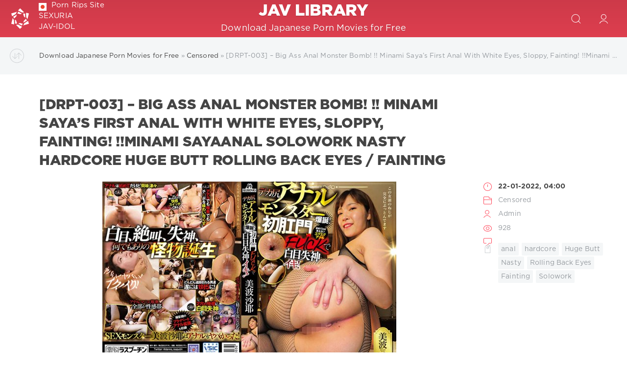

--- FILE ---
content_type: text/html; charset=utf-8
request_url: https://javlibrary.cc/42144-drpt-003-big-ass-anal-monster-bomb-minami-sayas-first-anal-with-white-eyes-sloppy-fainting-minami-sayaanal-solowork-nasty-hardcore-huge-butt-rolling-back-eyes-fainting.html
body_size: 7232
content:
<!DOCTYPE html>
<html lang="en">
<head>
	<meta charset="utf-8">
<title>DRPT-003 – Big Ass Anal Monster Bomb! !! Minami Saya’s First Anal With White Eyes, Sloppy, Fainting! !!Minami SayaAnal Solowork Nasty Hardcore Huge Butt Rolling Back Eyes / Fainting &raquo; Jav Library</title>
<meta name="description" content="Release Date: 2022-01-13 Runtime: 170 Director: Remonha-to Nakashima   Label: - - - Studio: Dennou Rasputin ID: DRPT-003 Actress(es): Minami Saya Categories:  anal, hardcore, Huge Butt, Nast">
<meta name="keywords" content="ccngoh6sle5b46DRPT, Director, Remonha, Nakashima, Label, Studio, Dennou, Rasputin, Actress, Runtime, Minami, hardcore, Nasty, Rolling, Fainting, SoloworkDownload, https, fastfile, Categories">
<meta name="generator" content="DataLife Engine (http://dle-news.ru)">
<meta property="og:site_name" content="Jav Library">
<meta property="og:type" content="article">
<meta property="og:title" content="DRPT-003 – Big Ass Anal Monster Bomb! !! Minami Saya’s First Anal With White Eyes, Sloppy, Fainting! !!Minami SayaAnal Solowork Nasty Hardcore Huge Butt Rolling Back Eyes / Fainting">
<meta property="og:url" content="https://javlibrary.cc/42144-drpt-003-big-ass-anal-monster-bomb-minami-sayas-first-anal-with-white-eyes-sloppy-fainting-minami-sayaanal-solowork-nasty-hardcore-huge-butt-rolling-back-eyes-fainting.html">
<meta name="news_keywords" content="anal,hardcore,Huge Butt,Nasty,Rolling Back Eyes , Fainting,Solowork">
<meta property="og:image" content="https://javlibrary.cc/uploads/posts/2022-01/1642813213-11drpt003pl.jpg">
<meta property="og:description" content=" Release Date: 2022-01-13 Runtime: 170 Director: Remonha-to Nakashima   Label: - - - Studio: Dennou Rasputin ID: DRPT-003 Actress(es): Minami Saya Categories:  anal, hardcore, Huge Butt, Nasty, Rolling Back Eyes / Fainting, SoloworkDownload:https://fastfile.cc/ngoh6sle5b46/DRPT-003.mp4.html,">
<link rel="search" type="application/opensearchdescription+xml" href="https://javlibrary.cc/index.php?do=opensearch" title="Jav Library">
<link rel="canonical" href="https://javlibrary.cc/42144-drpt-003-big-ass-anal-monster-bomb-minami-sayas-first-anal-with-white-eyes-sloppy-fainting-minami-sayaanal-solowork-nasty-hardcore-huge-butt-rolling-back-eyes-fainting.html">
<link rel="alternate" type="application/rss+xml" title="Jav Library" href="https://javlibrary.cc/rss.xml">
<link href="/engine/classes/min/index.php?charset=utf-8&amp;f=engine/editor/css/default.css&amp;v=24" rel="stylesheet" type="text/css">
<script src="/engine/classes/min/index.php?charset=utf-8&amp;g=general&amp;v=24" type="943e9db7a162157eac8806d5-text/javascript"></script>
<script src="/engine/classes/min/index.php?charset=utf-8&amp;f=engine/classes/js/jqueryui.js,engine/classes/js/dle_js.js,engine/classes/highslide/highslide.js,engine/classes/masha/masha.js&amp;v=24" defer type="943e9db7a162157eac8806d5-text/javascript"></script>
	<meta name="HandheldFriendly" content="true">
	<meta name="format-detection" content="telephone=no">
	<meta name="viewport" content="user-scalable=no, initial-scale=1.0, maximum-scale=1.0, width=device-width"> 
	<meta name="apple-mobile-web-app-capable" content="yes">
	<meta name="apple-mobile-web-app-status-bar-style" content="default">

	<link rel="shortcut icon" href="/templates/Rudd2/images/favicon.ico">
	<link rel="apple-touch-icon" href="/templates/Rudd2/images/touch-icon-iphone.png">
	<link rel="apple-touch-icon" sizes="76x76" href="/templates/Rudd2/images/touch-icon-ipad.png">
	<link rel="apple-touch-icon" sizes="120x120" href="/templates/Rudd2/images/touch-icon-iphone-retina.png">
	<link rel="apple-touch-icon" sizes="152x152" href="/templates/Rudd2/images/touch-icon-ipad-retina.png">

	<link href="/templates/Rudd2/css/engine.css" type="text/css" rel="stylesheet">
	<link href="/templates/Rudd2/css/styles.css" type="text/css" rel="stylesheet">
</head>
<body>
	<div class="page">
		<!-- Search -->
		<form class="droptopbar" id="q_search" method="post">
			<div class="wrp">
				<div class="q_search">
					<input id="story" name="story" placeholder="Search on the site..." type="search">
					<button class="btn btn_border" type="submit" title="Find"><b class="ultrabold">Find</b></button>
				</div>
			</div>
			<input type="hidden" name="do" value="search">
			<input type="hidden" name="subaction" value="search">
		</form>
		<!-- / Search -->
		<!-- Header -->
		<div class="headpic fixed">
			<div class="wrp">
				<header id="header">
					<!-- Logo -->
					<a class="logotype" href="/" title="DataLife Engine">
						<svg class="icon icon-logo"><use xlink:href="#icon-logo"></use></svg>
						<span class="title_hide">Jav Library</span>
					</a>					
					<!-- / Logo -->
					<div class="lin">
						<a href="https://site-rips.com" target="_blank" rel="dofollow"><img src="/templates/Rudd2/images/fav.png" style="width:16px; margin-right:10px;" alt="">Porn Rips Site</a> 
						<a href="https://sexuria.net" target="_blank" rel="dofollow">SEXURIA</a> 
						<a href="https://jav-idol.com/" target="_blank" rel="dofollow">JAV-IDOL</a> 
					</div>
					<div class="topbar">
						

<a href="https://javlibrary.cc/user//" id="loginf" class="h_btn login">
	<svg class="icon icon-login"><use xlink:href="#icon-login"></use></svg>
	<span class="title_hide">Login</span>
	<span class="icon_close">
		<i class="mt_1"></i><i class="mt_2"></i>
	</span>
</a>
<form class="droptopbar" id="loginpane" method="post">
	<div class="wrp">
		<ul class="login_form">
			<li class="form-group">
				<label for="login_name">Login:</label>
				<input placeholder="Login:" type="text" name="login_name" id="login_name" class="wide">
			</li>
			<li class="form-group">
				<label for="login_password">Password</label>
				<input placeholder="Password" type="password" name="login_password" id="login_password" class="wide">
			</li>
			<li>
				<button class="btn" onclick="if (!window.__cfRLUnblockHandlers) return false; submit();" type="submit" title="Submit" data-cf-modified-943e9db7a162157eac8806d5-="">
					<b class="ultrabold">Submit</b>
				</button>
			</li>
		</ul>
		<div class="soc_links">
			
			
			
			
			
			
		</div>
		<input name="login" type="hidden" id="login" value="submit">
		<div class="login_form_links">
			<a href="https://javlibrary.cc/index.php?do=register">Registration</a>
			<a href="https://javlibrary.cc/index.php?do=lostpassword">Forgot password?</a>
		</div>
	</div>
</form>

						<!-- Search button -->
						<div class="h_btn" id="search" title="Search">
							<svg class="icon icon-search"><use xlink:href="#icon-search"></use></svg>
							<span class="icon_close">
								<i class="mt_1"></i><i class="mt_2"></i>
							</span>
							<span class="title_hide">Search on the site</span>
						</div>
						<!-- / Search button -->

					</div>
				</header>
				<div class="head_text">
					<a href="/" class="head_text_in">
						<h1 class="title ultrabold">jav library</h1>
						<p class="text">Download Japanese Porn Movies for Free</p>
					</a>
				</div>
			</div>
		</div>
		<!-- / Header -->
		<!-- Sorting, Tags, Bread crumbs -->
		<div id="tools">
	<div class="tools">
		<div class="wrp">
			
				<div id="breadcrumbs">
					<svg class="icon icon-sort"><use xlink:href="#icon-sort"></use></svg>
					<div class="speedbar"><div class="over"><span id="dle-speedbar"><span itemscope itemtype="http://data-vocabulary.org/Breadcrumb"><a href="https://javlibrary.cc/" itemprop="url"><span itemprop="title">Download Japanese Porn Movies for Free</span></a></span> &raquo; <span itemscope itemtype="http://data-vocabulary.org/Breadcrumb"><a href="https://javlibrary.cc/censored/" itemprop="url"><span itemprop="title">Censored</span></a></span> &raquo; [DRPT-003] – Big Ass Anal Monster Bomb! !! Minami Saya’s First Anal With White Eyes, Sloppy, Fainting! !!Minami SayaAnal Solowork Nasty Hardcore Huge Butt Rolling Back Eyes / Fainting</span></div></div>
				</div>
			
			
		</div>
	</div>
	
</div>
		<!-- / Sorting, Tags, Bread crumbs -->
		<!-- Content -->
		<div id="content">
			
			
			
			<div id='dle-content'><article class="story fullstory lefticons shadow">
	<div class="wrp">
		<div class="head grid_3_4">
			<h1 class="title h2 ultrabold">[DRPT-003] – Big Ass Anal Monster Bomb! !! Minami Saya’s First Anal With White Eyes, Sloppy, Fainting! !!Minami SayaAnal Solowork Nasty Hardcore Huge Butt Rolling Back Eyes / Fainting</h1>
		</div>
		<div class="story_info grid_1_4 ignore-select">
			<div class="storyinfo_link collapsed" aria-expanded="false" data-target="#storyinfo_42144" data-toggle="collapse">
				<i class="arrow"></i>
				<svg class="icon icon-meta_date"><use xlink:href="#icon-meta_date"></use></svg>
				<b>22-01-2022, 04:00</b>
			</div>
			<div id="storyinfo_42144" class="storyinfo collapse">
				<div class="storyinfo_box">
					
					<ul class="meta">
						<li class="meta_date">
							<svg class="icon icon-meta_date"><use xlink:href="#icon-meta_date"></use></svg><time class="date" datetime="2022-01-22"><a href="https://javlibrary.cc/2022/01/22/" ><b>22-01-2022, 04:00</b></a></time>
						</li>
						<li class="meta_cat grey">
							<svg class="icon icon-meta_cat"><use xlink:href="#icon-meta_cat"></use></svg><a href="https://javlibrary.cc/censored/">Censored</a>
						</li>
						<li class="meta_user grey" title="Author: Admin">
							<svg class="icon icon-meta_user"><use xlink:href="#icon-meta_user"></use></svg><a onclick="if (!window.__cfRLUnblockHandlers) return false; ShowProfile('Admin', 'https://javlibrary.cc/user/Admin/', '0'); return false;" href="https://javlibrary.cc/user/Admin/" data-cf-modified-943e9db7a162157eac8806d5-="">Admin</a>
						</li>
						<li class="meta_views grey" title="Views: 928">
							<svg class="icon icon-meta_views"><use xlink:href="#icon-meta_views"></use></svg>928
						</li>
						<li class="meta_coms grey" title="Comments: 0">
							<svg class="icon icon-meta_coms"><use xlink:href="#icon-meta_coms"></use></svg>
						</li>
					</ul>
					
					<div class="story_tags">
						<svg class="icon icon-tags"><use xlink:href="#icon-tags"></use></svg>
						<div class="tag_list grey"><span><a href="https://javlibrary.cc/tags/anal/">anal</a></span> <span><a href="https://javlibrary.cc/tags/hardcore/">hardcore</a></span> <span><a href="https://javlibrary.cc/tags/Huge+Butt/">Huge Butt</a></span> <span><a href="https://javlibrary.cc/tags/Nasty/">Nasty</a></span> <span><a href="https://javlibrary.cc/tags/Rolling+Back+Eyes/">Rolling Back Eyes</a></span> <span><a href="https://javlibrary.cc/tags/Fainting/">Fainting</a></span> <span><a href="https://javlibrary.cc/tags/Solowork/">Solowork</a></span></div>
					</div>
					
				</div>
			</div>
			
		</div>
		<div class="story_cont grid_3_4">
			<div class="story_left_icons">
				<div class="story_icons">
					
					
				</div>
			</div>
			<div class="text">
				<div align="center"><!--dle_image_begin:https://javlibrary.cc/uploads/posts/2022-01/1642813213-11drpt003pl.jpg|--><img src="/uploads/posts/2022-01/1642813213-11drpt003pl.jpg" style="max-width:100%;" alt="[DRPT-003] – Big Ass Anal Monster Bomb! !! Minami Saya’s First Anal With White Eyes, Sloppy, Fainting! !!Minami SayaAnal Solowork Nasty Hardcore Huge Butt Rolling Back Eyes / Fainting"><!--dle_image_end--></div> <br><b>Release Date:</b> 2022-01-13<br> <b>Runtime:</b> 170<br> <b>Director:</b> Remonha-to Nakashima  <br> <b>Label:</b> - - -<br> <b>Studio:</b> Dennou Rasputin<br> <b>ID:</b> DRPT-003<br> <b>Actress(es):</b> Minami Saya<br> <b>Categories:</b>  anal, hardcore, Huge Butt, Nasty, Rolling Back Eyes / Fainting, Solowork<br><b>Download:</b><br><a href="https://fastfile.cc/ngoh6sle5b46/DRPT-003.mp4.html" target="_blank" rel="noopener external noreferrer">https://fastfile.cc/ngoh6sle5b46/DRPT-003.mp4.html</a><br><br><a href="https://javlibrary.cc/uploads/posts/2022-01/1642813215-21drpt003jp-1.jpg"><!--TBegin:https://javlibrary.cc/uploads/posts/2022-01/1642813215-21drpt003jp-1.jpg|--><a href="https://javlibrary.cc/uploads/posts/2022-01/1642813215-21drpt003jp-1.jpg" class="highslide" target="_blank" rel="noopener"><img src="/uploads/posts/2022-01/thumbs/1642813215-21drpt003jp-1.jpg" style="max-width:100%;" alt=""></a><!--TEnd--></a>, <a href="https://javlibrary.cc/uploads/posts/2022-01/1642813216-31drpt003jp-2.jpg"><!--TBegin:https://javlibrary.cc/uploads/posts/2022-01/1642813216-31drpt003jp-2.jpg|--><a href="https://javlibrary.cc/uploads/posts/2022-01/1642813216-31drpt003jp-2.jpg" class="highslide" target="_blank" rel="noopener"><img src="/uploads/posts/2022-01/thumbs/1642813216-31drpt003jp-2.jpg" style="max-width:100%;" alt=""></a><!--TEnd--></a><a href="https://javlibrary.cc/uploads/posts/2022-01/1642813217-41drpt003jp-3.jpg"><!--TBegin:https://javlibrary.cc/uploads/posts/2022-01/1642813217-41drpt003jp-3.jpg|--><a href="https://javlibrary.cc/uploads/posts/2022-01/1642813217-41drpt003jp-3.jpg" class="highslide" target="_blank" rel="noopener"><img src="/uploads/posts/2022-01/thumbs/1642813217-41drpt003jp-3.jpg" style="max-width:100%;" alt=""></a><!--TEnd--></a><a href="https://javlibrary.cc/uploads/posts/2022-01/1642813218-51drpt003jp-4.jpg"><!--TBegin:https://javlibrary.cc/uploads/posts/2022-01/1642813218-51drpt003jp-4.jpg|--><a href="https://javlibrary.cc/uploads/posts/2022-01/1642813218-51drpt003jp-4.jpg" class="highslide" target="_blank" rel="noopener"><img src="/uploads/posts/2022-01/thumbs/1642813218-51drpt003jp-4.jpg" style="max-width:100%;" alt=""></a><!--TEnd--></a><a href="https://javlibrary.cc/uploads/posts/2022-01/1642813220-61drpt003jp-5.jpg"><!--TBegin:https://javlibrary.cc/uploads/posts/2022-01/1642813220-61drpt003jp-5.jpg|--><a href="https://javlibrary.cc/uploads/posts/2022-01/1642813220-61drpt003jp-5.jpg" class="highslide" target="_blank" rel="noopener"><img src="/uploads/posts/2022-01/thumbs/1642813220-61drpt003jp-5.jpg" style="max-width:100%;" alt=""></a><!--TEnd--></a><a href="https://javlibrary.cc/uploads/posts/2022-01/1642813221-71drpt003jp-6.jpg"><!--TBegin:https://javlibrary.cc/uploads/posts/2022-01/1642813221-71drpt003jp-6.jpg|--><a href="https://javlibrary.cc/uploads/posts/2022-01/1642813221-71drpt003jp-6.jpg" class="highslide" target="_blank" rel="noopener"><img src="/uploads/posts/2022-01/thumbs/1642813221-71drpt003jp-6.jpg" style="max-width:100%;" alt=""></a><!--TEnd--></a><a href="https://javlibrary.cc/uploads/posts/2022-01/1642813222-81drpt003jp-7.jpg"><!--TBegin:https://javlibrary.cc/uploads/posts/2022-01/1642813222-81drpt003jp-7.jpg|--><a href="https://javlibrary.cc/uploads/posts/2022-01/1642813222-81drpt003jp-7.jpg" class="highslide" target="_blank" rel="noopener"><img src="/uploads/posts/2022-01/thumbs/1642813222-81drpt003jp-7.jpg" style="max-width:100%;" alt=""></a><!--TEnd--></a><a href="https://javlibrary.cc/uploads/posts/2022-01/1642813224-91drpt003jp-8.jpg"><!--TBegin:https://javlibrary.cc/uploads/posts/2022-01/1642813224-91drpt003jp-8.jpg|--><a href="https://javlibrary.cc/uploads/posts/2022-01/1642813224-91drpt003jp-8.jpg" class="highslide" target="_blank" rel="noopener"><img src="/uploads/posts/2022-01/thumbs/1642813224-91drpt003jp-8.jpg" style="max-width:100%;" alt=""></a><!--TEnd--></a><a href="https://javlibrary.cc/uploads/posts/2022-01/1642813225-101drpt003jp-9.jpg"><!--TBegin:https://javlibrary.cc/uploads/posts/2022-01/1642813225-101drpt003jp-9.jpg|--><a href="https://javlibrary.cc/uploads/posts/2022-01/1642813225-101drpt003jp-9.jpg" class="highslide" target="_blank" rel="noopener"><img src="/uploads/posts/2022-01/thumbs/1642813225-101drpt003jp-9.jpg" style="max-width:100%;" alt=""></a><!--TEnd--></a><a href="https://javlibrary.cc/uploads/posts/2022-01/1642813226-111drpt003jp-10.jpg"><!--TBegin:https://javlibrary.cc/uploads/posts/2022-01/1642813226-111drpt003jp-10.jpg|--><a href="https://javlibrary.cc/uploads/posts/2022-01/1642813226-111drpt003jp-10.jpg" class="highslide" target="_blank" rel="noopener"><img src="/uploads/posts/2022-01/thumbs/1642813226-111drpt003jp-10.jpg" style="max-width:100%;" alt=""></a><!--TEnd--></a><a href="https://javlibrary.cc/uploads/posts/2022-01/1642813227-121drpt003jp-11.jpg"><!--TBegin:https://javlibrary.cc/uploads/posts/2022-01/1642813227-121drpt003jp-11.jpg|--><a href="https://javlibrary.cc/uploads/posts/2022-01/1642813227-121drpt003jp-11.jpg" class="highslide" target="_blank" rel="noopener"><img src="/uploads/posts/2022-01/thumbs/1642813227-121drpt003jp-11.jpg" style="max-width:100%;" alt=""></a><!--TEnd--></a><a href="https://javlibrary.cc/uploads/posts/2022-01/1642813229-131drpt003jp-12.jpg"><!--TBegin:https://javlibrary.cc/uploads/posts/2022-01/1642813229-131drpt003jp-12.jpg|--><a href="https://javlibrary.cc/uploads/posts/2022-01/1642813229-131drpt003jp-12.jpg" class="highslide" target="_blank" rel="noopener"><img src="/uploads/posts/2022-01/thumbs/1642813229-131drpt003jp-12.jpg" style="max-width:100%;" alt=""></a><!--TEnd--></a><a href="https://javlibrary.cc/uploads/posts/2022-01/1642813230-141drpt003jp-13.jpg"><!--TBegin:https://javlibrary.cc/uploads/posts/2022-01/1642813230-141drpt003jp-13.jpg|--><a href="https://javlibrary.cc/uploads/posts/2022-01/1642813230-141drpt003jp-13.jpg" class="highslide" target="_blank" rel="noopener"><img src="/uploads/posts/2022-01/thumbs/1642813230-141drpt003jp-13.jpg" style="max-width:100%;" alt=""></a><!--TEnd--></a><a href="https://javlibrary.cc/uploads/posts/2022-01/1642813231-151drpt003jp-14.jpg"><!--TBegin:https://javlibrary.cc/uploads/posts/2022-01/1642813231-151drpt003jp-14.jpg|--><a href="https://javlibrary.cc/uploads/posts/2022-01/1642813231-151drpt003jp-14.jpg" class="highslide" target="_blank" rel="noopener"><img src="/uploads/posts/2022-01/thumbs/1642813231-151drpt003jp-14.jpg" style="max-width:100%;" alt=""></a><!--TEnd--></a><a href="https://javlibrary.cc/uploads/posts/2022-01/1642813232-161drpt003jp-15.jpg"><!--TBegin:https://javlibrary.cc/uploads/posts/2022-01/1642813232-161drpt003jp-15.jpg|--><a href="https://javlibrary.cc/uploads/posts/2022-01/1642813232-161drpt003jp-15.jpg" class="highslide" target="_blank" rel="noopener"><img src="/uploads/posts/2022-01/thumbs/1642813232-161drpt003jp-15.jpg" style="max-width:100%;" alt=""></a><!--TEnd--></a><a href="https://javlibrary.cc/uploads/posts/2022-01/1642813234-171drpt003jp-16.jpg"><!--TBegin:https://javlibrary.cc/uploads/posts/2022-01/1642813234-171drpt003jp-16.jpg|--><a href="https://javlibrary.cc/uploads/posts/2022-01/1642813234-171drpt003jp-16.jpg" class="highslide" target="_blank" rel="noopener"><img src="/uploads/posts/2022-01/thumbs/1642813234-171drpt003jp-16.jpg" style="max-width:100%;" alt=""></a><!--TEnd--></a><a href="https://javlibrary.cc/uploads/posts/2022-01/1642813235-181drpt003jp-17.jpg"><!--TBegin:https://javlibrary.cc/uploads/posts/2022-01/1642813235-181drpt003jp-17.jpg|--><a href="https://javlibrary.cc/uploads/posts/2022-01/1642813235-181drpt003jp-17.jpg" class="highslide" target="_blank" rel="noopener"><img src="/uploads/posts/2022-01/thumbs/1642813235-181drpt003jp-17.jpg" style="max-width:100%;" alt=""></a><!--TEnd--></a><a href="https://javlibrary.cc/uploads/posts/2022-01/1642813236-191drpt003jp-18.jpg"><!--TBegin:https://javlibrary.cc/uploads/posts/2022-01/1642813236-191drpt003jp-18.jpg|--><a href="https://javlibrary.cc/uploads/posts/2022-01/1642813236-191drpt003jp-18.jpg" class="highslide" target="_blank" rel="noopener"><img src="/uploads/posts/2022-01/thumbs/1642813236-191drpt003jp-18.jpg" style="max-width:100%;" alt=""></a><!--TEnd--></a><a href="https://javlibrary.cc/uploads/posts/2022-01/1642813237-201drpt003jp-19.jpg"><!--TBegin:https://javlibrary.cc/uploads/posts/2022-01/1642813237-201drpt003jp-19.jpg|--><a href="https://javlibrary.cc/uploads/posts/2022-01/1642813237-201drpt003jp-19.jpg" class="highslide" target="_blank" rel="noopener"><img src="/uploads/posts/2022-01/thumbs/1642813237-201drpt003jp-19.jpg" style="max-width:100%;" alt=""></a><!--TEnd--></a><a href="https://javlibrary.cc/uploads/posts/2022-01/1642813239-211drpt003jp-20.jpg"><!--TBegin:https://javlibrary.cc/uploads/posts/2022-01/1642813239-211drpt003jp-20.jpg|--><a href="https://javlibrary.cc/uploads/posts/2022-01/1642813239-211drpt003jp-20.jpg" class="highslide" target="_blank" rel="noopener"><img src="/uploads/posts/2022-01/thumbs/1642813239-211drpt003jp-20.jpg" style="max-width:100%;" alt=""></a><!--TEnd--></a>
				
				
			</div>
		</div>
	</div>
	
</article>
<div class="fullstory_foot shadow ignore-select">
	<div class="wrp">
		
		<div class="block col_news">
			<div class="block_title"><h4 class="ultrabold">Related News</h4></div>
			<div class="grid_list">
				<div class="grid_1_4">
	<a href="https://javlibrary.cc/42011-isrd-008-secretary-in-threatening-suite-room-saya-minamiminami-saya3p-4p-solowork-electric-massager-breasts-restraints-deep-throating-secretary-huge-butt-submissive-woman-nose-hook.html" title="[ISRD-008] – Secretary In … (Threatening Suite Room) Saya MinamiMinami Saya3P 4P Solowork Electric Massager Breasts Restraints Deep Throating Secretary Huge Butt Submissive Woman Nose Hook">
		<span class="hover_arrow">
			<svg class="icon icon-arrow_right"><use xlink:href="#icon-arrow_right"></use></svg>
		</span>
		<b class="title">[ISRD-008] – Secretary In … (Threatening Suite Room) Saya MinamiMinami Saya3P 4P Solowork Electric Massager Breasts Restraints Deep Throating Secretary Huge Butt Submissive Woman Nose Hook</b>

	</a>
</div><div class="grid_1_4">
	<a href="https://javlibrary.cc/41748-srmc-038-event-surgeon-red-vs-yumika-saeki-incontinence-sex-doll-that-feels-too-goodsaeki-yumikacreampie-solowork-squirting-deep-throating-rolling-back-eyes-fainting.html" title="[SRMC-038] – Event ● Surgeon RED Vs Yumika Saeki Incontinence Sex Doll That Feels Too GoodSaeki YumikaCreampie Solowork Squirting Deep Throating Rolling Back Eyes / Fainting">
		<span class="hover_arrow">
			<svg class="icon icon-arrow_right"><use xlink:href="#icon-arrow_right"></use></svg>
		</span>
		<b class="title">[SRMC-038] – Event ● Surgeon RED Vs Yumika Saeki Incontinence Sex Doll That Feels Too GoodSaeki YumikaCreampie Solowork Squirting Deep Throating Rolling Back Eyes / Fainting</b>

	</a>
</div><div class="grid_1_4">
	<a href="https://javlibrary.cc/41721-nhdtb-604-little-child-restraint-intense-ikase-virtue-beauty-treatment-salon-2kuruki-rei-shinomiya-ayurestraint-girl-beauty-shop-squirting-rolling-back-eyes-fainting.html" title="[NHDTB-604] – Little Child Restraint Intense Ikase Virtue Beauty Treatment Salon 2Kuruki Rei Shinomiya AyuRestraint Girl Beauty Shop Squirting Rolling Back Eyes / Fainting">
		<span class="hover_arrow">
			<svg class="icon icon-arrow_right"><use xlink:href="#icon-arrow_right"></use></svg>
		</span>
		<b class="title">[NHDTB-604] – Little Child Restraint Intense Ikase Virtue Beauty Treatment Salon 2Kuruki Rei Shinomiya AyuRestraint Girl Beauty Shop Squirting Rolling Back Eyes / Fainting</b>

	</a>
</div><div class="grid_1_4">
	<a href="https://javlibrary.cc/41678-dvdms-742-strangling-sex-addiction-ol-nozomi-24-big-breasts-bitch-pervert-black-bikini-woman-on-the-way-back-from-work-fainting-white-eyes-ikase-nizumi-maikaol-big-tits-nasty-hardcore-cum-de.html" title="[DVDMS-742] – Strangling Sex Addiction OL Nozomi (24) Big Breasts Bitch Pervert Black Bikini Woman On The Way Back From Work! Fainting White Eyes Ikase! !!Nizumi MaikaOL Big Tits Nasty Hardcore Cum Deep Throating">
		<span class="hover_arrow">
			<svg class="icon icon-arrow_right"><use xlink:href="#icon-arrow_right"></use></svg>
		</span>
		<b class="title">[DVDMS-742] – Strangling Sex Addiction OL Nozomi (24) Big Breasts Bitch Pervert Black Bikini Woman On The Way Back From Work! Fainting White Eyes Ikase! !!Nizumi MaikaOL Big Tits Nasty Hardcore Cum Deep Throating</b>

	</a>
</div><div class="grid_1_4">
	<a href="https://javlibrary.cc/39602-flav-260-this-perverted-big-ass-athlete-is-our-cum-bucket-tool-for-relieving-our-sexual-desires-shes-a-perverted-horny-sex-addict-who-wants-more-cock-hear-her-scream-and-shout-and-pant-and-m.html" title="|FLAV-260| This Perverted Big Ass Athlete Is Our Cum Bucket Tool For Relieving Our Sexual Desires She&#039;s A Perverted Horny Sex Addict Who Wants More Cock! Hear Her Scream And Shout And Pant And Moan While Rolling Her Eyes Into The Back Of Her Head In A Cu">
		<span class="hover_arrow">
			<svg class="icon icon-arrow_right"><use xlink:href="#icon-arrow_right"></use></svg>
		</span>
		<b class="title">|FLAV-260| This Perverted Big Ass Athlete Is Our Cum Bucket Tool For Relieving Our Sexual Desires She&#039;s A Perverted Horny Sex Addict Who Wants More Cock! Hear Her Scream And Shout And Pant And Moan While Rolling Her Eyes Into The Back Of Her Head In A Cu</b>

	</a>
</div>
			</div>
		</div>
		
		<div class="banner">
			
		</div>
	</div>
</div>
<!--dleaddcomments-->
<div class="block comments shadow ignore-select">
	<div class="wrp">
		<h4 class="block_title ultrabold">Comments 0</h4>
		<div class="com_list">
			<!--dlecomments-->
		</div>
	</div>
</div>
<!--dlenavigationcomments-->
</div>
			
			
		</div>
		<!-- / Content -->
		
		
		<div class="block col_news">
			<div class="wrp">
				<div class="block_title"><h4 class="ultrabold">Donate</h4></div>
                To keep us alive, to keep site AD free, to help us updating more and more and better and better site rips, please give us a hand and will try to get closer yourself to your favorite porn for less money or if it’s possible for free.<br>
                Support Us! Become a Premium Member.
				<div class="b-center">
                <a href="https://takefile.link/premium24566.html" target="_blank"><img src="https://takefile.link/promo/takefile72890.gif" alt="TakeFile.link" /></a>	
                </div>	
			</div>
		</div>	
		<div class="block col_news">
			<div class="wrp">
				<div class="block_title"><h4 class="ultrabold">write friends</h4></div>
				<div class="friends">
					<a target="_blank" href="https://sexuria.net" title="Deutsche Porno Filme Kostenlos">Deutsche Porno Filme Kostenlos</a>
			        <a target="_blank" href="https://mydirtystuff.com" title="MyDirtyStuff.com ">MyDirtyStuff.com </a>
			        <a target="_blank" href="http://porndl.org" title="PornDL.org">PornDL.org</a>
			        <a target="_blank" href="https://javcoast.com" title="JavCoast.com">JavCoast.com</a>
			        <a target="_blank" href="https://s-forum.biz" title="Sex-Forum">Sex-Forum</a>
			        <a target="_blank" href="https://pornhive.org" title="PornHive.org">PornHive.org</a>
			        <a target="_blank" href="https://javspace.net" title="JavSpace">JavSpace</a>
			        <a target="_blank" href="https://mydirtydesires.net" title="MyDirtyDesires">MyDirtyDesires</a>
			        <a target="_blank" href="https://xxxfilemonster.com" title="XXXFileMonster.com">XXXFileMonster.com</a> 	
				</div>
			</div>
		</div>		
		<!-- footer -->
		<footer id="footer">
			<div class="wrp">
				<div class="foot grey">

	<div class="copyright grid_1_2">
		Copyright © 2004&ndash;2017 <a href="http://dle-news.com/" target="_blank"><b>SoftNews Media Group</b></a> All Rights Reserved.<br>Powered by DataLife Engine © 2017
	</div>

<!--LiveInternet counter--><script type="943e9db7a162157eac8806d5-text/javascript">
document.write("<a href='//www.liveinternet.ru/click' "+
"target=_blank><img src='//counter.yadro.ru/hit?t14.2;r"+
escape(document.referrer)+((typeof(screen)=="undefined")?"":
";s"+screen.width+"*"+screen.height+"*"+(screen.colorDepth?
screen.colorDepth:screen.pixelDepth))+";u"+escape(document.URL)+
";h"+escape(document.title.substring(0,150))+";"+Math.random()+
"' alt='' title='LiveInternet: shows the number of views for 24"+
" hours, visitors for 24 hours and for today' "+
"border='0' width='88' height='31'><\/a>")
</script><!--/LiveInternet-->

</div>
			</div>
		</footer>
		<!-- / footer -->
	</div>
	<script type="943e9db7a162157eac8806d5-text/javascript">
<!--
var dle_root       = '/';
var dle_admin      = '';
var dle_login_hash = '82e238d1a46bf1b32550327c6ee853399848c4d2';
var dle_group      = 5;
var dle_skin       = 'Rudd2';
var dle_wysiwyg    = '1';
var quick_wysiwyg  = '1';
var dle_act_lang   = ["Yes", "No", "Enter", "Cancel", "Save", "Delete", "Loading. Please, wait..."];
var menu_short     = 'Quick edit';
var menu_full      = 'Full edit';
var menu_profile   = 'View profile';
var menu_send      = 'Send message';
var menu_uedit     = 'Admin Center';
var dle_info       = 'Information';
var dle_confirm    = 'Confirm';
var dle_prompt     = 'Enter the information';
var dle_req_field  = 'Please fill in all the required fields';
var dle_del_agree  = 'Are you sure you want to delete it? This action cannot be undone';
var dle_spam_agree = 'Are you sure you want to mark the user as a spammer? This will remove all his comments';
var dle_complaint  = 'Enter the text of your complaint to the Administration:';
var dle_big_text   = 'Highlighted section of text is too large.';
var dle_orfo_title = 'Enter a comment to the detected error on the page for Administration ';
var dle_p_send     = 'Send';
var dle_p_send_ok  = 'Notification has been sent successfully ';
var dle_save_ok    = 'Changes are saved successfully. Refresh the page?';
var dle_reply_title= 'Reply to the comment';
var dle_tree_comm  = '0';
var dle_del_news   = 'Delete article';
var dle_sub_agree  = 'Do you really want to subscribe to this article’s comments?';
var allow_dle_delete_news   = false;

jQuery(function($){

hs.graphicsDir = '/engine/classes/highslide/graphics/';
hs.wrapperClassName = 'rounded-white';
hs.outlineType = 'rounded-white';
hs.numberOfImagesToPreload = 0;
hs.captionEval = 'this.thumb.alt';
hs.showCredits = false;
hs.align = 'center';
hs.transitions = ['expand', 'crossfade'];

hs.lang = { loadingText : 'Loading...', playTitle : 'Watch slideshow (space) ', pauseTitle:'Pause', previousTitle : 'Previous image', nextTitle :'Next Image',moveTitle :'Move', closeTitle :'Close (Esc)',fullExpandTitle:'Enlarge to full size',restoreTitle:'Click to close image. Click and hold to move.',focusTitle:'Focus',loadingTitle:'Click to cancel'
};
hs.slideshowGroup='fullnews'; hs.addSlideshow({slideshowGroup: 'fullnews', interval: 4000, repeat: false, useControls: true, fixedControls: 'fit', overlayOptions: { opacity: .75, position: 'bottom center', hideOnMouseOut: true } });

});
//-->
</script>
	<script type="943e9db7a162157eac8806d5-text/javascript" src="/templates/Rudd2/js/lib.js"></script>
	<script type="943e9db7a162157eac8806d5-text/javascript" src="/templates/Rudd2/js/svgxuse.min.js"></script>
	<script type="943e9db7a162157eac8806d5-text/javascript">
		jQuery(function($){
			$.get("/templates/Rudd2/images/sprite.svg", function(data) {
			  var div = document.createElement("div");
			  div.innerHTML = new XMLSerializer().serializeToString(data.documentElement);
			  document.body.insertBefore(div, document.body.childNodes[0]);
			});
		});
	</script>
<script src="/cdn-cgi/scripts/7d0fa10a/cloudflare-static/rocket-loader.min.js" data-cf-settings="943e9db7a162157eac8806d5-|49" defer></script><script defer src="https://static.cloudflareinsights.com/beacon.min.js/vcd15cbe7772f49c399c6a5babf22c1241717689176015" integrity="sha512-ZpsOmlRQV6y907TI0dKBHq9Md29nnaEIPlkf84rnaERnq6zvWvPUqr2ft8M1aS28oN72PdrCzSjY4U6VaAw1EQ==" data-cf-beacon='{"version":"2024.11.0","token":"71823f38db4547569db550910b2282be","r":1,"server_timing":{"name":{"cfCacheStatus":true,"cfEdge":true,"cfExtPri":true,"cfL4":true,"cfOrigin":true,"cfSpeedBrain":true},"location_startswith":null}}' crossorigin="anonymous"></script>
</body>
</html>
<!-- DataLife Engine Copyright SoftNews Media Group (http://dle-news.ru) -->


--- FILE ---
content_type: text/css
request_url: https://javlibrary.cc/templates/Rudd2/css/styles.css
body_size: 11686
content:
@import "../fonts/font.css";
html,body,div,span,applet,object,iframe,h1,h2,h3,h4,h5,h6,p,blockquote,pre,a,abbr,acronym,address,big,cite,code,del,dfn,em,img,ins,kbd,q,s,samp,small,strike,strong,sub,sup,tt,var,b,u,i,center,dl,dt,dd,ol,ul,li,fieldset,form,label,legend,table,caption,tbody,tfoot,thead,tr,th,td,article,aside,canvas,details,embed,figure,figcaption,footer,header,hgroup,menu,nav,output,ruby,section,summary,time,mark,audio,video{margin:0;padding:0;border:0;font-size:100%;font:inherit;vertical-align:baseline}
article,aside,details,figcaption,figure,footer,header,hgroup,menu,nav,section{display:block}
body{line-height:1}
ol,ul{list-style:none}
blockquote,q{quotes:none}
blockquote:before,blockquote:after,q:before,q:after{content:'';content:none}
table{border-collapse:collapse;border-spacing:0}
article,aside,details,figcaption,figure,footer,header,hgroup,nav,section,summary{display:block}
html,html a{-webkit-font-smoothing:antialiased}
body,select,input,textarea,button{font:normal 15px/1.5 GothaPro,Arial,Helvetica,sans-serif;letter-spacing:.008em;color:#444;outline:none}
a{outline:none;color:#ff485b;text-decoration:none}
a:hover{text-decoration:underline}
a img{border:0 none}
a > img{vertical-align:bottom}
h1,h2,h3,h4,h5,.h1,.h2,.h3,.h4,.h5{margin:2em 0 .8em;letter-spacing:-.01em;line-height:1.35em;font-weight:700;text-rendering:optimizeLegibility}
h1,.h1{font-size:2em}
h2,.h2{font-size:1.9em}
h3,.h3{font-size:1.6em}
h4,.h4{font-size:1.5em}
h5,.h5{font-size:1.2em}
.strike{text-decoration:line-through}
.nobr{white-space:nowrap}
.hide{display:none}
.title_hide{left:-9999px;position:absolute;top:-9999px;overflow:hidden;width:0;height:0}
.uline{text-decoration:underline}
.strike{text-decoration:line-through}
.ultrabold{font-weight:900;text-transform:uppercase}
.justify{text-align:justify}
.center{text-align:center}
.left{float:left}
.right{float:right}
fieldset{border:1px solid rgba(0,0,0,0.1);padding:15px;margin-bottom:1.5em}
fieldset legend{font-weight:700}
.grey{color:#94999e}
.grey a{color:inherit}
.grey a:hover,a.grey:hover{color:#444}
.red{color:#ff485b}
sup{vertical-align:super;font-size:smaller}
.over{display:inline-block;vertical-align:middle;max-width:100%;white-space:nowrap;text-overflow:ellipsis;overflow:hidden}
a .over{cursor:pointer}
.cover{background-position:50% 50%;background-repeat:no-repeat;-webkit-background-size:cover;background-size:cover}
ul{padding-left:40px;list-style:disc outside;margin-top:1em;margin-bottom:1em}
ol{padding-left:40px;list-style:decimal outside;margin-top:1em;margin-bottom:1em}
.instagram-media,.twitter-tweet{display:inline-block!important}
p,dl,dd,pre,blockquote,table,fieldset{margin-bottom:1.5em}
strong,b{font-weight:700}
em,cite,i{font-style:italic}
caption{text-align:left}
th,td{vertical-align:middle}
small,.small{font-size:.9em}
hr{height:0;border:0;border-top:2px solid #e3e4e6;-moz-box-sizing:content-box;box-sizing:content-box;margin:20px 0}
.clr{clear:both}
.clrfix:after{clear:both;content:"";display:table}
@media only screen and (min-width: 701px) {
.grid_1_2,.grid_1_4,.grid_3_4{float:left;margin-right:3%;-moz-box-sizing:border-box;-webkit-box-sizing:border-box;box-sizing:border-box}
.grid_1_2.right,.grid_1_4.right,.grid_3_4.right{float:right}
.grid_1_2.none,.grid_1_4.none,.grid_3_4.none{float:none;margin-right:0}
.grid_1_2{width:48%}
.grid_1_4{width:22%}
.grid_3_4{width:74%}
.grid_last{margin-right:0}
.grid_list:after{content:"";display:block;clear:both}
.grid_list > .grid_1_2:last-child,.grid_list > .grid_1_4:last-child,.grid_list.grid_3_4:last-child{margin-right:0}
}
@media only screen and (max-width: 700px) {
.grid_1_2.right,.grid_1_4.right,.grid_3_4.right{float:none}
}
.fade{opacity:0;-webkit-transition:opacity .15s linear;transition:opacity .15s linear}
.fade.in{opacity:1}
.collapse{overflow:hidden;height:0;width:0;display:block}
.collapse.in{display:block;width:auto;height:auto}
.collapsing{position:relative;height:0;overflow:hidden;-webkit-transition:height .35s ease;transition:height .35s ease}
.dropdown{position:relative}
.dropdown-menu,.dropdown-form{min-width:160px;padding:12px 0;border-radius:2px;margin-top:5px!important;display:none;z-index:99;position:absolute;box-shadow:0 8px 40px -10px rgba(0,0,0,0.3);-webkit-box-shadow:0 8px 40px -10px rgba(0,0,0,0.3);border:1px solid #e6e6e6;border-color:rgba(0,0,0,0.1);background-clip:padding-box;background-color:#fff}
.dropdown-menu{list-style:none;margin:0}
.dropdown-form{padding:25px}
.dropdown-menu li a{height:1%;padding:5px 20px;border:0 none;display:block;white-space:nowrap;text-decoration:none;color:inherit}
.dropdown-menu li a:hover{background-color:#e05b37;color:#fff}
.open .dropdown-menu,.open .dropdown-form{display:block}
.tab-content > .tab-pane{display:none}
.tab-content > .active{display:block}
.signature{font-size:.9em;opacity:.5;margin-top:.9em}
.wseditor table,.bb-editor table{margin:0}
.dlepopupnewsedit{height:400px!important}
.icon{display:inline-block;width:1em;height:1em;fill:#ff485b;vertical-align:middle}
.icon-logo{width:42px;height:42px}
.icon-ca{width:25px;height:25px}
.icon-arrow_down{width:13px;height:13px}
.icon-arrow_left{width:13px;height:13px}
.icon-arrow_right{width:13px;height:13px}
.icon-fav{width:15px;height:14px}
.icon-like{width:13px;height:11px}
.icon-meta_date{width:17px;height:17px}
.icon-meta_reply{width:13px;height:13px}
.icon-meta_views{width:17px;height:17px}
.icon-meta_cat{width:17px;height:17px}
.icon-meta_user{width:15px;height:16px}
.icon-meta_coms{width:17px;height:17px}
.icon-meta_mail{width:19px;height:15px}
.icon-compl{width:13px;height:13px}
.icon-cross{width:13px;height:13px}
.icon-next,.icon-prev{width:23px;height:23px}
.icon-search,.icon-login{width:20px;height:19px}
.icon-sort,.icon-speedbar,.icon-meta_pages{width:29px;height:30px}
.icon-login{width:19px;height:19px}
.icon-tags{width:17px;height:17px}
.icon-vk{width:10px;height:1em}
.icon-tw{width:14px;height:1em}
.icon-fb{width:8px;height:1em}
.icon-gp{width:18px;height:1em}
.icon-ya{width:7px;height:1em}
.icon-od{width:10px;height:1em}
.icon-mail{width:16px;height:1em}
body{background-color:#fff}
.wrp,.wrp_min{max-width:98%;padding:0 20px;margin:0 auto}
.wrp_min{max-width:950px}
.headpic{position:relative;background:#ff485b}
.headpic.fixed{background-attachment:fixed}
.headpic:after{content:"";position:absolute;left:0;top:0;width:100%;height:100%;background-image:-webkit-linear-gradient(top,rgba(0,0,0,0.2) 0%,rgba(0,0,0,0) 230px);background-image:-moz-linear-gradient(top,rgba(0,0,0,0.2) 0%,rgba(0,0,0,0) 230px);background-image:-o-linear-gradient(top,rgba(0,0,0,0.2) 0%,rgba(0,0,0,0) 230px);background-image:-ms-linear-gradient(top,rgba(0,0,0,0.2) 0%,rgba(0,0,0,0) 230px);background-image:linear-gradient(top,rgba(0,0,0,0.2) 0%,rgba(0,0,0,0) 230px)}
.head_text{position:relative;z-index:1}
.head_text_in{text-align:center;position:absolute;width:50%;left:50%;top:-40px;text-shadow:0 1px 1px rgba(0,0,0,0.2);-webkit-transform:translate(-50%,-50%);transform:translate(-50%,-50%)}
.head_text_in,.head_text_in *{color:#fff}
.head_text_in > .title{margin:0;font-size:2.2em}
.head_text_in > .text{margin:0;font-size:1.2em}
@media only screen and (min-width: 861px) {
#header{height:76px;display:-webkit-flex;display:flex}
}
.logotype{float:left;padding:17px;margin-left:-17px;position:relative;z-index:1}
.logotype > .icon{fill:#fff}
@media only screen and (min-width: 861px) {
.topbar{-webkit-flex-grow:2;flex-grow:2}
#topmenu{float:left;position:relative;z-index:2}
#topmenu ul{list-style:none;padding:0;margin:0}
#topmenu > ul > li{float:left;position:relative}
#topmenu > ul > li > a{display:block;line-height:22px;height:22px;padding:27px 17px;text-decoration:none!important;opacity:.8;-webkit-transition:opacity .2s ease;transition:opacity .2s ease;position:relative;z-index:21}
#topmenu > ul > li > a:hover{opacity:1}
#topmenu > ul > li > a > .icon{fill:#fff;opacity:.2;margin-left:6px}
#topmenu a,#topmenu{color:#fff}
#topmenu > ul > li > ul,#topmenu > ul > li > div{position:absolute;left:0;top:0;padding:30px 0;padding-top:76px;margin-left:-13px;width:250px;z-index:20;opacity:0;visibility:hidden;-webkit-transform:translate(0,-100%) scale(0.8);transform:translate(0,-100%) scale(0.8)}
#topmenu > ul > li > div{padding-left:30px;padding-right:30px}
#topmenu > ul > li:hover > ul,#topmenu > ul > li:hover > div{opacity:1;visibility:visible;-webkit-transform:translate(0,0) scale(1);transform:translate(0,0) scale(1);-webkit-transition:all .4s ease;transition:all .4s ease}
#topmenu > ul > li > ul:after,#topmenu > ul > li > div:after{content:"";background-color:#2a3843;position:absolute;top:0;left:0;width:100%;height:100%;border-radius:0 0 2px 2px;opacity:.85;box-shadow:0 0 9px 0 rgba(0,0,0,0.4);-webkit-box-shadow:0 0 9px 0 rgba(0,0,0,0.4)}
#topmenu > ul > li > ul > li,#topmenu > ul > li > div > div{position:relative;z-index:1}
#topmenu > ul > li.parent:hover > a{color:#ff485b;opacity:1}
#topmenu > ul > li.parent:hover > a > .icon{fill:#ff485b;opacity:1}
#topmenu > ul > li > ul > li > a{display:block;padding:.3em 30px;height:1%;text-decoration:none!important}
#topmenu > ul > li > ul > li > a:hover{color:#ff485b}
}
#closemenu{display:none}
.arh_tabs{list-style:none;height:26px;border-radius:18px;margin-bottom:25px!important;overflow:hidden;position:relative}
.arh_tabs:after{content:"";position:absolute;left:0;top:0;bottom:0;right:0;border:1px solid #ff485b;border-radius:13px}
.arh_tabs > li{float:left;width:50%;position:relative;z-index:1}
.arh_tabs > li > a{text-align:center;display:block;height:22px;line-height:22px;padding:2px 4px;color:#fff;text-decoration:none!important;text-transform:uppercase;border-radius:13px;font-size:10px;font-weight:700}
.arh_tabs > li.active > a{background-color:#ff485b}
@media only screen and (min-width: 861px) {
#mainmenu.h_btn{display:none}
}
.menu_toggle,.icon_close{display:inline-block;vertical-align:middle;width:19px;height:19px;margin:0;position:relative}
.menu_toggle > i,.icon_close > i{height:1px;width:100%;background-color:#fff;position:absolute;left:0;top:0;-webkit-transition:all ease .3s;transition:all ease .3s}
.mt_1{margin-top:1px}
.mt_2{margin-top:9px}
.mt_3{margin-top:17px}
.menu_toggle__title{display:none}
#mainmenu.open .mt_1,.icon_close > i.mt_1{-webkit-transform:rotate(-45deg);transform:rotate(-45deg)}
#mainmenu.open .mt_2{opacity:0}
#mainmenu.open .mt_3,.icon_close > i.mt_2{-webkit-transform:rotate(45deg);transform:rotate(45deg)}
#mainmenu.open .mt_1,#mainmenu.open .mt_2,#mainmenu.open .mt_3,.icon_close > i{margin-top:9px}
#mainmenu.open .menu_toggle{opacity:1!important}
#mainmenu.open i{background-color:#fff}
.h_btn{float:right;width:44px;height:44px;position:relative;z-index:1;background:none;border:0 none;padding:16px 6px;cursor:pointer;display:-webkit-flex;display:flex;justify-content:center;align-items:center}
.h_btn:after{content:"";background-color:#21282d;position:absolute;top:0;left:0;width:100%;height:66px;border-radius:0 0 2px 2px;opacity:0;visibility:hidden;margin-top:-60px;-webkit-transition:margin-top .2s ease;transition:margin-top .2s ease}
.h_btn.open:after{opacity:1;visibility:visible;margin-top:0}
.h_btn > *{position:relative;z-index:1}
.h_btn > .icon{fill:#fff}
.h_btn.open > .icon,.h_btn > .icon_close,.h_btn.open > .avatar{display:none}
.h_btn.open > .icon_close{display:inline-block}
#tools{background-color:#f4f6f7;font-size:.9em}
.tools{height:76px}
.tools > .wrp:after{content:"";display:block;clear:both}
#sort,#breadcrumbs{padding:27px 0 27px 60px}
#sort > .icon,#breadcrumbs > .icon{float:left;margin:-4px 0 0 -60px;fill:#cdd0d3}
.sort_label{font-weight:400;text-transform:lowercase}
#sort form,ul.sort,ul.sort > li{display:inline}
ul.sort{list-style:none;padding:0;margin:0}
ul.sort > li{margin-left:16px}
ul.sort > li > a{color:inherit;text-decoration:none!important}
ul.sort > li > a:hover,.sort > li.asc a,.sort > li.desc a{color:#ff485b}
.sort > li.asc a:before,.sort > li.desc a:before{content:"";display:inline-block;vertical-align:middle;background-image:url([data-uri]);margin:0 .4em 0 0;width:8px;height:10px;background-position:0 -10px;-webkit-background-size:8px auto;background-size:8px auto}
.sort > li.asc a:before{background-position:0 0}
#breadcrumbs{color:#94999e}
#breadcrumbs a{color:#444}
.tags_btn{display:block;margin:27px 0 27px 30px;text-decoration:none!important;color:#ff485b}
.tags_btn.collapsed{color:#94999e}
.tags_btn > .icon-tags{float:left;margin:2px 0 0 -30px}
.tags_btn > .icon{fill:#cdd0d3}
.tags_btn > .icon-arrow_down{margin:0 0 0 6px}
#toptags{width:100%}
#toptags > .wrp{padding-bottom:30px}
#toptags .tag_list > span > a{background-color:#fff}
.droptopbar{width:100%;height:0;overflow:hidden;background-color:#21282d;position:relative;z-index:21;-webkit-transition:height ease .2s;transition:height ease .2s;font-size:.9em}
.droptopbar .wrp{opacity:0;-webkit-transition:opacity ease 1s;transition:opacity ease 1s}
.search_open #q_search,.login_open #loginpane,.loginf_open #loginpane{height:59px}
.search_open #q_search .wrp,.login_open #loginpane .wrp,.loginf_open #loginpane .wrp{opacity:1}
.droptopbar .btn{height:33px;padding:6px 14px}
.q_search{position:relative}
.q_search > input{width:100%;height:59px;line-height:23px;padding:18px 130px 18px 0;border-radius:0;background:none!important;color:#fff!important;display:block;border:0 none;font-size:1em;box-shadow:none;-webkit-box-shadow:none;-moz-box-sizing:border-box;-webkit-box-sizing:border-box;box-sizing:border-box}
.q_search input::-webkit-input-placeholder{color:#fff}
.q_search > .btn{position:absolute;right:0;top:0;margin:13px 0 0;background:none;color:#fff!important;box-shadow:inset 0 0 0 1px #383e42;-webkit-box-shadow:inset 0 0 0 1px #383e42;cursor:pointer}
.q_search > .btn:hover{box-shadow:inset 0 0 0 1px #64696c;-webkit-box-shadow:inset 0 0 0 1px #64696c}
.login > .avatar{display:inline-block;padding:5px;position:relative;border-radius:50%;border:1px solid #fff}
.login > .avatar > .cover,.login > .avatar{width:31px;height:31px}
.pmnum_0 > .num{display:none}
.num{background:#fff;color:#444;font-weight:700;height:12px;line-height:11px;min-width:8px;padding:1px 3px;display:inline-block;vertical-align:top;text-align:center;font-size:9px;border-radius:7px}
.login > .avatar > .num{position:absolute;left:0;bottom:0;margin:0 0 -1px -1px}
#loginpane{color:#fff;position:absolute;left:0;top:0;margin-top:-59px}
.page:before{content:"";display:block;width:100%;height:0;background-color:#21282d;-webkit-transition:height ease .2s;transition:height ease .2s}
.login_open .page:before,.loginf_open .page:before{height:59px}
ul.login_form{list-style:none;padding:0;margin:0;border-radius:2px;border:1px solid #383e42;float:left;margin:13px 20px 0 0}
.login_form:after{clear:both;display:block;content:""}
.login_form > li{float:left;width:160px;margin:0;padding:0}
.login_form > li > label{display:none}
.login_form > li > input{font-size:1em;height:33px;padding:6px 14px;background:none!important;border:0 none;border-left:1px solid #383e42;border-radius:0;color:#fff}
.login_form > li:first-child > input{border-left-width:0}
.login_form > li > input::-webkit-input-placeholder{color:#fff}
.login_form > li > .btn{background:none!important;border-radius:0;border-left:1px solid #383e42}
.login_form > li > .btn:hover{color:#ff485b!important}
.login_form_links{float:right;margin-top:17px;height:23px;line-height:23px}
.login_form_links > a{margin-left:20px}
#loginpane .name{float:left;margin:20px 30px 0 0}
#loginpane .name > a{color:#fff;text-decoration:none!important}
#loginpane .name > a:hover{color:#ff485b}
#loginpane .login_menu{float:left;list-style:none;padding:0;margin:20px 0 0}
#loginpane .login_menu > li{display:inline;margin-right:20px}
#loginpane .login_menu > li a{color:#bebfc0;text-decoration:none!important}
#loginpane .login_menu > li a:hover{color:#fff}
.lm_num{background:#293239;font-weight:700;height:16px;line-height:16px;min-width:16px;padding:3px;display:inline-block;vertical-align:middle;text-align:center;font-size:12px;border-radius:11px;margin:-.2em .4em 0 0;color:#fff}
.soc_links{float:left;display:flex;justify-content:space-between;padding:1px;margin:13px 0 0}
.soc_links > a{display:inline-block;width:31px;height:31px;line-height:31px;border-radius:50%;background-color:#293239;text-align:center;margin-left:6px;opacity:.5;-webkit-transition:all ease .1s;transition:all ease .1s}
.soc_links > a:hover{opacity:1}
.soc_links > a > .icon{fill:#fff;vertical-align:middle;margin:-3px 0 0}
.soc_vk:hover{background-color:#5486ca}
.soc_tw:hover{background-color:#60bbf5}
.soc_fb:hover{background-color:#4268ca}
.soc_gp:hover{background-color:#de553a}
.soc_ya:hover{background-color:red}
.soc_od:hover{background-color:#ff7800}
.soc_mail:hover{background-color:#006cff}
#footer{padding:50px 0;border-top:1px solid #eceded}
.foot_menu{font-size:.92em;list-style:none;padding:0;margin:0 0 50px}
.foot_menu:after{clear:both;display:table;content:""}
.foot_menu > li > b{color:#caced1;display:block;margin-bottom:1em;text-transform:uppercase}
.foot_menu > li:hover > b{color:#ff485b}
.foot_menu > li > b > i{display:none}
.foot_menu > li nav > a{color:inherit;display:block;padding:.2em 0;text-decoration:none!important;font-size:.98em}
.foot_menu > li nav > a:hover{color:#ff485b}
@media only screen and (min-width: 701px) {
.foot_menu > li > div{display:block!important;height:auto!important;width:auto!important}
}
.foot{padding-top:20px;border-top:1px solid #eceded;font-size:.9em}
.foot:after{content:"";clear:both;display:block}
.ca{float:left;white-space:nowrap}
a.ca *{cursor:pointer}
.ca:after{clear:both;display:block;content:""}
.ca > span{width:38px;height:38px;float:left;border:1px solid #d1d3d5;border-radius:50%;margin-right:15px}
.ca > span > .icon{fill:#d1d3d5}
.ca:hover > span{border-color:#404549}
.ca:hover > span > .icon{fill:#404549}
.ca > div{float:left}
.ca > div > b{display:block;text-transform:uppercase}
.ca > span > .icon{display:block;margin:7px 0 0 8px;fill:#cbcbcb}
.counters{list-style:none;margin:0;padding:0;float:right}
.counters:after{clear:both;display:block;content:""}
.counters > li{float:left;opacity:.5;height:31px}
.counters > li:first-child{margin-left:0}
.counters > li:hover{opacity:1}
.vote_line{position:relative;background-color:#ff485b}
@media only screen and (min-width: 701px) {
.vote_line{height:55px}
.vote_line:after{content:"";position:absolute;top:0;bottom:0;left:0;width:50%;background-color:#444}
.vote_line > .wrp{position:relative;z-index:1;background-color:#ff485b}
.vote_line_title{float:left;margin:0 0 0 -20px;background-color:#444;height:25px;line-height:25px;padding:15px 20px;position:relative;color:#fff}
.vote_line_title:after{content:"";position:absolute;left:100%;top:0;vertical-align:middle;border:solid transparent;border-left-color:#444;border-width:28px 0 27px 16px}
.vote_icon{display:inline-block;width:12px;height:16px;vertical-align:middle;margin:-.2em 0 0 .4em}
.vote_icon > i{display:block;width:100%;height:1px;background-color:#ff485b;margin-top:4px}
.vote_icon > i:first-child{margin-top:0}
.vote_icon > i.i1{width:80%}
.vote_icon > i.i2{width:100%}
.vote_icon > i.i3{width:40%}
.vote_icon > i.i4{width:60%}
.vtitle{white-space:nowrap;overflow:hidden;font-weight:700;height:25px;line-height:25px;padding:15px 0;margin:0 0 0 165px;color:#fff}
.vote_line_form{position:absolute;right:0;top:0;margin-right:20px;padding:7px 20px;height:41px;background-image:-webkit-linear-gradient(left,rgba(255,72,91,0) 0%,rgba(255,72,91,1) 10%);background-image:-moz-linear-gradient(left,rgba(255,72,91,0) 0%,rgba(255,72,91,1) 10%);background-image:-o-linear-gradient(left,rgba(255,72,91,0) 0%,rgba(255,72,91,1) 10%);background-image:-ms-linear-gradient(left,rgba(255,72,91,0) 0%,rgba(255,72,91,1) 10%);background-image:linear-gradient(left,rgba(255,72,91,0) 0%,rgba(255,72,91,1) 10%)}
.vote_line_form .dropdown,.vote_line_form .more_votes{float:right}
}
.vote_line_form .more_votes{color:#fff;font-size:.9em;height:25px;line-height:25px;padding:8px 20px}
.vote_line_form .dropdown .dropdown-form{width:210px;right:0;bottom:57px;top:auto;left:auto}
.vote_line_form .dropdown.open:after{content:"";position:absolute;left:50%;top:0;z-index:100;margin:-17px 0 0 -14px;vertical-align:middle;border:solid transparent;border-top-color:#fff;border-width:14px 14px 0}
.vote_line_form .dropdown .dropdown-form .vote_list{font-size:.9em;margin-top:0}
.vote_line_form .dropdown .btn_border{margin-top:6px}
.vote_list{margin:1.5em 0}
.vote_list .vote,.vote_list .pollanswer{margin:0 0 .6em}
.vote_list .vote > input,.vote_list .pollanswer > input{display:none}
.vote_list .vote > input + label:before,.vote_list .pollanswer > input + label:before{display:inline-block;width:4px;height:4px;border:5px solid #e4e4e4;background-color:transparent;margin:-.2em 4px 0 0;vertical-align:middle;cursor:pointer;content:"";border-radius:2px}
.vote_list .vote > input[type="radio"] + label:before,.vote_list .pollanswer > input[type="radio"] + label:before{border-radius:50%}
.vote_list .vote > input + label:hover:before,.vote_list .pollanswer > input + label:hover:before{background-color:#ff485b}
.vote_list .vote > input:checked + label:before,.vote_list .pollanswer > input:checked + label:before{background-color:#444;border-color:#ff485b}
.vote_list .vote > input + label:before,.vote_list .vote > input:checked + label:before,.vote_list .pollanswer > input + label:before,.vote_list .pollanswer > input:checked + label:before{-webkit-transition:all ease .2s;transition:all ease .2s}
.vote_votes,.pollallvotes{font-size:.9em}
#dlevotespopupcontent{height:auto!important;overflow:visible!important}
.poll_block{margin-top:50px}
.poll_title{border-left:1px solid #ff485b;position:relative}
.poll_title:after,.poll_title:before{content:"";position:absolute;left:0;background:#ff485b;height:1px}
.poll_title:before{top:0;width:100%}
.poll_title:after{bottom:0;width:45%}
.poll_title > b{display:block;padding:16px 24px}
.poll_title > b:after,.poll_title > b:before{content:"";position:absolute;left:27px;top:100%;vertical-align:middle;border:solid transparent;border-top-color:#ff485b;border-width:13px 13px 0 0}
.poll_title > b:after{border-top-color:#fff;margin:-2px 0 0 1px;z-index:1}
.story{background-color:#fff;padding:50px 0}
.story_list #dle-content > .story:nth-child(2n){background-color:#f8f8f8}
.shadow{position:relative;border-bottom:1px solid #eceded}
.shadow:after{position:absolute;z-index:1;left:0;top:100%;width:100%;height:7px;content:"";background-image:-webkit-linear-gradient(top,rgba(0,0,0,0.05) 0%,rgba(0,0,0,0) 100%);background-image:-moz-linear-gradient(top,rgba(0,0,0,0.05) 0%,rgba(0,0,0,0) 100%);background-image:-o-linear-gradient(top,rgba(0,0,0,0.05) 0%,rgba(0,0,0,0) 100%);background-image:-ms-linear-gradient(top,rgba(0,0,0,0.05) 0%,rgba(0,0,0,0) 100%);background-image:linear-gradient(top,rgba(0,0,0,0.05) 0%,rgba(0,0,0,0) 100%)}
.story > .wrp:after{clear:both;display:block;content:""}
.story > .wrp{position:relative}
.story .head{margin-bottom:1.5em;overflow:hidden}
.story .head .title{margin-top:-.2em;margin-bottom:0}
.story .head.grid_3_4{float:none}
.story.lefticons .title{padding-left:60px}
.story .head .title > a{display:block;color:inherit;text-decoration:none!important}
.story .head .title > a:hover{color:#969fa7;-webkit-transition:color ease .2s;transition:color ease .2s}
.story_icons{position:absolute;top:0;left:0;margin-left:20px}
.fav_btn > a{display:block;width:29px;height:29px;border-radius:50%;text-align:center;overflow:hidden;margin-bottom:14px;background-color:#ff485b;background-image:-webkit-linear-gradient(top,#f45068 0%,#f93f59 100%);background-image:-moz-linear-gradient(top,#f45068 0%,#f93f59 100%);background-image:-o-linear-gradient(top,#f45068 0%,#f93f59 100%);background-image:-ms-linear-gradient(top,#f45068 0%,#f93f59 100%);background-image:linear-gradient(top,#f45068 0%,#f93f59 100%);box-shadow:0 1px 2px 0 rgba(0,0,0,0.14);-webkit-box-shadow:0 1px 2px 0 rgba(0,0,0,0.14)}
.fav_btn .icon{fill:#fff;width:15px;height:15px;display:block;margin:6px auto 0}
.fav_btn > a[href*="del"]{background-color:#fabd34;background-image:-webkit-linear-gradient(top,#fbc431 0%,#f8b337 100%);background-image:-moz-linear-gradient(top,#fbc431 0%,#f8b337 100%);background-image:-o-linear-gradient(top,#fbc431 0%,#f8b337 100%);background-image:-ms-linear-gradient(top,#fbc431 0%,#f8b337 100%);background-image:linear-gradient(top,#fbc431 0%,#f8b337 100%)}
.story_left_icons .edit_btn > a{margin-bottom:14px;border-color:#404549}
.edit_btn > a{position:relative;overflow:hidden;width:27px;height:27px;border-radius:50%;border:1px solid transparent;display:-webkit-flex;display:flex;justify-content:center;align-items:center}
.edit_btn > a:hover{border-color:#ff485b}
.edit_btn > a > i,.edit_btn > a i:after,.edit_btn > a i:before{width:13px;height:1px;background-color:#404549;display:block;position:relative}
.edit_btn > a i:after,.edit_btn > a i:before{content:"";position:absolute;top:0;left:0}
.edit_btn > a i:after{margin-top:-4px}
.edit_btn > a i:before{margin-top:4px}
.edit_btn > a:hover > i,.edit_btn > a:hover i:after,.edit_btn > a:hover i:before{background-color:#ff485b}
.story_info{float:right;margin-right:0;font-size:.92em}
@media only screen and (min-width: 701px) {
.storyinfo_link{display:none}
.storyinfo{display:block!important;height:auto!important;width:auto!important}
}
.storyinfo_link{cursor:pointer;position:relative;padding-left:30px;padding-bottom:1.5em;margin-bottom:1.5em;border-bottom:1px solid #e3e4e6}
.storyinfo_link > .icon{float:left;margin:2px 0 0 -30px}
.storyinfo_link .arrow{position:absolute;right:0;top:0;margin:.75em 3px 0 0;width:12px}
.storyinfo_link .arrow:after,.storyinfo_link .arrow:before{content:"";position:absolute;width:9px;height:1px;background-color:#ff485b;border-radius:2px;-webkit-transition:all ease .3s;transition:all ease .3s}
.storyinfo_link .arrow:after{margin-left:6px}
.storyinfo_link.collapsed .arrow:after,.storyinfo_link.collapsed .arrow:before{background-color:#c7c9cc}
.storyinfo_link.collapsed .arrow:after{-webkit-transform:rotate(-45deg);transform:rotate(-45deg)}
.storyinfo_link.collapsed .arrow:before{-webkit-transform:rotate(45deg);transform:rotate(45deg)}
.rate_stars{margin-bottom:1.5em}
.rate_like > a{display:block;text-decoration:none!important}
.rate_like_icon{display:block;width:27px;height:27px;border-radius:50%;border:1px solid #404549;text-align:center}
.rate_like_icon .icon{fill:#404549;width:13px;height:13px;display:block;margin:7px auto 0}
.rate_like > a > .grey{display:block;font-size:.85em;text-align:center;margin-top:.3em}
.comment .rate_like > a{display:inline-block}
.comment .rate_like > a > *{display:inline-block;vertical-align:middle}
.comment .rate_like > a > .grey{margin:.1em 0 0 6px}
.rate_like > a:hover .rate_like_icon{border-color:#ff485b}
.rate_like > a:hover .rate_like_icon .icon{fill:#ff485b}
.rate_like-dislike > .grey{display:block;font-size:.85em;text-align:center;margin-top:.3em}
.rate_like-dislike_in{position:relative;width:27px;height:55px;border-radius:15px;border:1px solid #404549}
.rate_like-dislike_in > a{display:block;height:27px;text-align:center}
.rate_like-dislike_in > a:first-child:hover .plus_icon > span:before,.rate_like-dislike_in > a:first-child:hover .plus_icon > span:after{background-color:#ff485b}
.rate_like-dislike_in > a:last-child .plus_icon{padding:3px;margin:4px;border:0 none;border-radius:50%;background-color:#404549}
.rate_like-dislike_in > a:hover:last-child .plus_icon{background-color:#ff485b}
.rate_like-dislike_in > a:last-child .plus_icon > span{margin:3px 0 0 3px}
.rate_like-dislike_in > a:last-child .plus_icon > span:after,.rate_like-dislike_in > a:last-child .plus_icon > span:before{background-color:#fff}
.comment .rate_like-dislike{display:inline-block}
.comment .rate_like-dislike > *{display:inline-block;vertical-align:middle}
.comment .rate_like-dislike > .grey{margin:.1em 0 0 6px}
.comment .rate_like-dislike_in{height:27px;width:55px}
.comment .rate_like-dislike_in > *{float:left}
.plus_icon,.plus_icon > span{width:13px;height:13px}
.plus_icon{border:7px solid transparent;display:inline-block;vertical-align:middle;position:relative}
.plus_icon > span,.plus_icon > span:before,.plus_icon > span:after{overflow:hidden;text-indent:-9999px;white-space:nowrap;position:absolute}
.plus_icon > span:before,.plus_icon > span:after{background-color:#1a1a1a;content:""}
.plus_icon > span{left:0;top:0}
.plus_icon > span:after{left:0;top:0;width:100%;height:1px;margin-top:6px}
.plus_icon > span:before{left:0;top:0;width:1px;height:100%;margin-left:6px}
.plus_icon.minus > span:before{display:none}
.meta{list-style:none;padding:0 0 0 30px;margin:0}
.meta > li{margin:0 0 .6em}
.meta > li > .icon{float:left;margin:2px 0 0 -30px}
.meta > li.meta_date a{color:inherit}
.story_tags{padding-left:30px;margin-top:1.5em}
.story_tags > .icon{fill:#cdd0d3;float:left;margin:4px 0 0 -30px}
#dle-content > .story:nth-child(2n) .tag_list > span > a{background-color:#fff}
.tag_list > span{margin:0 2px 2px 0}
.tag_list > span,.tag_list > span > a{display:inline-block}
.tag_list > span > a{color:inherit;text-decoration:none!important;padding:3px 6px;border-radius:2px;background-color:#f4f6f7}
.tag_list > span > a:hover{background-color:#ff485b!important;color:#fff;position:relative}
.story.lefticons .text{margin-left:60px}
.story .more{margin-top:1.5em}
.story .text:after{content:"";display:block;clear:both}
.story .text > img[style*="left"],.story .text > .highslide img[style*="left"]{margin:4px 20px 20px 0}
.story .text > img[style*="right"],.story .text > .highslide img[style*="right"]{margin:4px 0 20px 20px}
.story .text img{max-width:100%}
.editdate{margin-top:1.5em;font-family:Georgia,"Times New Roman",Times,serif;font-style:italic}
.attachment > a,.attachment_error{border:1px solid #d9dcde;border-radius:2px;padding:10px 20px;margin-top:10px;color:inherit;display:block;font-size:.9em;text-decoration:none!important}
.attachment > a:hover{color:#ff485b}
.attachment > a > .icon{float:right;margin:3px 0 0 15px}
.fixed_label{position:absolute;left:0;top:0;width:0;height:0;text-indent:-9999px;vertical-align:middle;border:solid transparent;border-top-color:#ffb027;border-width:25px 25px 0 0}
.fullstory_foot{background-color:#f8f8f8}
.banner{padding:25px 0;display:block;width:100%;text-align:center;border-top:1px solid #eceded;box-shadow:inset 0 1px 0 0 #fff;-webkit-box-shadow:inset 0 1px 0 0 #fff}
.banner img{max-width:100%;vertical-align:top}
.navigation{padding:25px 0;font-size:1.1em;clear: both;}
.navigation > .wrp{position:relative}
.navigation > .wrp:after{clear:both;display:block;content:""}
.navigation > .wrp > .icon{position:absolute;left:0;margin-left:20px;fill:#cdd0d3;margin-top:2px}
.pages{padding-left:60px;float:left}
.pages > *{color:inherit;display:inline-block;position:relative;padding:6px 4px;min-width:22px;height:22px;line-height:22px;border-radius:2px;text-align:center;text-decoration:none!important}
.pages span{color:#fff;background-color:#ff485b;background-image:-webkit-linear-gradient(top,#f45068 0%,#f93f59 100%);background-image:-moz-linear-gradient(top,#f45068 0%,#f93f59 100%);background-image:-o-linear-gradient(top,#f45068 0%,#f93f59 100%);background-image:-ms-linear-gradient(top,#f45068 0%,#f93f59 100%);background-image:linear-gradient(top,#f45068 0%,#f93f59 100%);box-shadow:0 1px 2px 0 rgba(0,0,0,0.14);-webkit-box-shadow:0 1px 2px 0 rgba(0,0,0,0.14)}
.pages span.nav_ext{background:none;color:inherit}
.pages a:hover{color:#ff485b}
.page_next-prev{float:left;margin-left:30px}
.page_next-prev > span > *{padding:6px 16px;height:22px;line-height:22px;display:inline-block}
.page_next-prev > span .icon{margin:-.2em 0 0}
.splitnewsnavigation{margin:1.5em 0;padding:15px 0;font-weight:700;border:0 dashed #eceded;border-width:1px 0;text-transform:uppercase}
.splitnewsnavigation > div{display:inline;margin-left:1em}
.splitnewsnavigation a{color:inherit}
.splitnewsnavigation a,.splitnewsnavigation span{padding:6px 10px}
.splitnewsnavigation span{color:#ff485b}
.block{padding:50px 0}
.block_title{margin:0 0 1.5em;color:#caced1}
.block_title > *{margin:-.2em 0 0}
.col_news .grid_list > div > a{display:block;text-decoration:none!important;-webkit-transition:padding-left .4s ease;transition:padding-left .4s ease;position:relative;color:inherit;width:90%;padding-right:20px}
.col_news .grid_list > div > a *{cursor:pointer}
.col_news .grid_list > div > a:hover{padding-left:30px}
.col_news .grid_list > div > a .title{display:block;margin-bottom:1em}
.col_news .grid_list > div > a:hover .title{color:#ff485b}
.col_news .grid_list > div > a .hover_arrow{position:absolute;left:0;top:0;margin-top:.25em}
.col_news .grid_list > div > a .text{font-size:.9em}
.hover_arrow{position:relative;width:20px;height:0;border-left:1px solid #ff485b;overflow:hidden;display:block;opacity:0}
.hover_arrow,.hover_arrow:after,.hover_arrow > .icon{-webkit-transition:all .3s ease;transition:all .3s ease}
.hover_arrow > .icon{position:absolute;left:0;top:0;margin-left:-10px}
.hover_arrow:after{content:"";position:absolute;left:0;top:0;margin-top:6px;width:0;height:1px;background-color:#ff485b}
a:hover .hover_arrow{height:26%;opacity:1}
a:hover .hover_arrow > .icon{margin-left:10px}
a:hover .hover_arrow:after{width:19px}
.static_pages{margin-top:1.5em;font-weight:700}
.alert{background:#fcf6d2;padding:20px 0}
.addcomments_form{border-bottom:1px solid #ff485b;position:relative}
.addcomments_form .grid_1_4 .ultrabold{margin-top:-.2em}
.addcomments_form:after,.addcomments_form:before{content:"";position:absolute;top:100%;left:50%;margin-left:-200px;border:solid transparent;border-top-color:#ff485b;border-width:34px 34px 0 0}
.addcomments_form:after{margin:-2px 0 0 -199px;border-top-color:#fff}
ul.ui-form{list-style:none;padding:0;margin:0}
ul.ui-form > li{margin-bottom:20px}
ul.ui-form > li:last-child{margin-bottom:0}
.form-group{margin-bottom:20px}
.form-group > label{display:block;margin-bottom:.4em}
.form-group.imp > label:after{content:"*";margin:0 0 0 10px;color:#ff485b}
@media only screen and (min-width: 601px) {
.form-group.combo:after{clear:both;display:table;content:""}
.form-group.combo > .combo_field{width:50%;float:left;-moz-box-sizing:border-box;-webkit-box-sizing:border-box;box-sizing:border-box}
.form-group.combo > .combo_field:last-child{padding-left:10px}
.form-group.combo > .combo_field:first-child{padding-right:10px}
}
@media only screen and (max-width: 600px) {
.combo_field{margin-bottom:20px}
}
.form_submit{margin-top:20px}
.form-sep{border-top:1px solid #efefef}
#comment-editor .bb-editor textarea{height:140px}
.addpm #comment-editor .bb-editor textarea{height:340px}
.regtext{margin-bottom:1.5em}
.login_check{position:relative}
.login_check > input{padding-right:120px}
.login_check > .btn{width:100px;height:30px;padding:4px 10px;position:absolute;right:0;top:0;font-weight:700;font-size:11px;margin:5px}
#registration{text-align:left}
.comment{position:relative;padding-right:26%;padding-left:130px;margin-bottom:50px}
.searchcoms .comment{margin-bottom:0}
.comment .grid_1_4{position:absolute;right:0;margin:0}
.avatar{display:inline-block}
.avatar .cover{width:100px;height:100px;border-radius:50%;white-space:nowrap;text-indent:-9999px;display:inline-block}
.comment .avatar{border:1px solid #caced1;float:left;padding:6px;border-radius:50%;background-color:#fff;margin-left:-130px;position:relative}
.com_author .avatar{border-color:#44494d}
.comment .avatar .cover,.comment .avatar{width:60px;height:60px}
.comment .avatar .com_decor{width:1px;height:28px;position:absolute;background-color:#d9dcde;left:99px;top:9px}
.comment .avatar .com_decor:after,.comment .avatar .com_decor:before{content:"";position:absolute;height:1px;width:13px;background-color:#d9dcde}
.comment .avatar .com_decor:after{left:0;top:0}
.comment .avatar .com_decor:before{right:0;bottom:0}
.com_info{margin-bottom:.6em;font-size:.9em}
.com_info > .name{margin-right:6px}
.com_info > .date{margin-left:6px}
.com_info > .name a{color:inherit}
.com_info .status{display:inline-block;vertical-align:middle;margin-top:-.2em;overflow:hidden;text-indent:-9999px;background-color:#d9dcde;width:6px;height:6px;border-radius:50%}
.status.online{background-color:#a7cb37}
.comment .text > .title{margin-top:0}
.com_tools .edit_btn,.com_tools .mass{opacity:0;-webkit-transition:opacity ease .3s;transition:opacity ease .3s}
.comment:hover .com_tools .edit_btn,.comment:hover .com_tools .mass{opacity:1}
.com_tools{margin:.6em 0 0;font-size:.9em;text-transform:lowercase}
.com_tools .edit_btn,.com_tools .mass{float:right;margin-top:-3px}
.com_tools .mass input{margin:4px 0 0 10px}
.com_tools_links{display:inline}
.com_tools_links > a{margin:0 15px 0 0;text-decoration:none!important}
.com_tools_links > a:hover{color:#ff485b}
.com_tools_links > a > .icon{margin:-.2em 8px 0 0}
.comments-tree-list{position:relative;padding:0 26% 0 0;margin:0;list-style:none}
.comments-tree-list .comments-tree-list{position:static;padding:0 0 0 130px}
.comments-tree-list .comments-tree-list .comments-tree-list,.comments-tree-list .comments-tree-list .comment{padding-left:60px}
.comments-tree-list .comment{padding-right:0;position:static}
.comments-tree-list .comments-tree-list .comment .com_decor{display:none}
.comments-tree-list .comments-tree-list .comment .avatar{padding:3px;margin-left:-60px}
.comments-tree-list .comments-tree-list .comment .avatar .cover,.comments-tree-list .comments-tree-list .comment .avatar{width:32px;height:32px}
.mass_comments_action{text-align:center;border-top:1px dashed #eceded;padding:20px 0}
.mass_comments_action > select{padding:5px;width:200px;margin-left:1em}
#map{width:100%}
.map_resp{width:100%;padding-top:30%;height:0;position:relative}
.map_resp > #map{position:absolute;left:0;top:0;bottom:0;height:auto;border-radius:4px;overflow:hidden}
.contact_head > .title{margin-top:0}
.contacts{font-size:1.1em}
.contacts > .grid_1_2{padding-left:42px}
.contacts > .grid_1_2 .icon{float:left;margin:5px 0 0 -42px}
.pm-box{margin-bottom:1.5em;background-color:#f4f6f7;border-radius:2px}
#pm-menu:after{content:"";clear:both;display:block}
#pm-menu{border-bottom:1px solid #fff}
#pm-menu > a{color:inherit;padding:10px 30px;float:left;text-decoration:none!important;border-right:1px solid #fff}
#pm-menu > a:first-child{border-radius:2px 0 0 0}
#pm-menu > a:hover{color:#ff485b}
.pm_status{padding:30px}
.pm_progress_bar{background-color:#cdd0d3;margin-bottom:10px;border-radius:2px;overflow:hidden}
.pm_progress_bar span{background:#ff485b;font-size:0;height:5px;border-radius:2px;display:block;overflow:hidden}
.userinfo_top{position:relative}
.userinfo_top:after{clear:both;display:block;content:""}
.userinfo_top .avatar{float:left;margin:0 30px 0 0;padding:6px;border:1px solid #d7d9db;border-radius:50%}
.userinfo_status{margin:-1em 0 1.2em;font-size:.9em}
.user_tab{list-style:none;padding:0;margin:0;display:inline-block;border:1px solid #e7e7e7;border-radius:20px}
.user_tab:after{clear:both;display:block;content:""}
.user_tab > li{float:left}
.user_tab > li:first-child > a{border-left-width:0}
.user_tab > li > a{border-left:1px solid #e7e7e7;display:block;text-decoration:none!important;color:inherit;font-size:.9em;font-weight:700;color:#999;line-height:20px;padding:6px 20px}
.user_tab > li.active > a{color:inherit}
.usinf{list-style:none;padding:0;margin:0}
.usinf > li{padding:12px 0;border-top:1px solid #eceded}
.usinf > li:first-child{border-top-width:0}
.ui-c1,.ui-c2{display:inline-block;vertical-align:top}
.ui-c1{width:30%;margin-right:5%}
.ui-c2{width:60%}
.dle-popup-userprofile .ui-dialog-content{padding:0}
.popup_userinfo_top{background-color:#f4f6f7;padding:5px;text-align:center}
.popup_userinfo_top .avatar{vertical-align:top;border-radius:50%;border:1px solid #1a1a1a}
.popup_userinfo_top .avatar .cover{display:block;width:80px;height:80px;border:6px solid #fff}
.popup_userinfo.useronline .avatar{border-color:#95c00e}
.popup_userinfo > ul{list-style:none;padding:0;margin:0}
.popup_userinfo .usinf{padding:0 20px;font-size:.9em}
.stats_head > ul{list-style:none;padding:0;margin:0;font-size:1.1em}
.stats_head > ul > li{margin-top:15px;padding-left:30px}
.stats_head > ul > li:before{content:"";float:left;margin:2px 0 0 -30px;width:16px;height:16px;border-radius:50%;background-color:#ee2a4f}
.stats_head > ul > li > b{display:block;font-size:.8em;opacity:.5;font-weight:400}
.stats_head > ul > li.stats_d:before{background-color:#ffb027}
.stats_head > ul > li.stats_w:before{background-color:#ff5a3a}
.stat_group{margin-bottom:25px}
.stat_group > h5{margin-top:0;margin-bottom:1em}
.stat_group > ul{list-style:none;padding:0;margin:0}
.stat_group > ul > li{padding:.6em 0;border-top:1px dotted #d5d5d5}
.searchpage{border-bottom:3px dotted #eceded;padding-bottom:50px;margin-bottom:0}
.search_head_line .head{margin-bottom:.8em}
.search_result_num{font-size:.9em;margin:25px 0 0}
.search table{width:100%;border-spacing:5px;border-collapse:separate}
#searchtable td,#searchtable td div,#searchtable table{margin:0!important;padding:0!important}
#searchtable td.search br{display:none}
td.search .bbcodes{margin:0!important}
td.search{vertical-align:top}
.shortstory{position:relative;float:left;margin:0 5px;padding:10px 0 12px;overflow:hidden;width:calc(25% - 10px);margin-bottom:10px;-webkit-box-sizing:border-box;box-sizing:border-box}}
.shortstory .wrp{padding: 0 5px;}
.shortstory h2{padding-left: 0 !important;font-size: 1em;height: 44px;
  overflow: hidden;}
.shortstory .text{margin-left: 0 !important;}
.shortstory .text .img{position: relative;
  display: block;
  overflow: hidden;
  height: 0;
  padding-bottom: 67%;
  z-index: 0;}
.shortstory .text img{position: absolute;
  display: block;
  width: 100%;
  height: 100%;
  object-fit: contain;}
.shortstory .head.grid_3_4{width: 100%;
  margin: 0 0 8px 0;}
.shortstory .story_info{float: none;
  margin-top: 15px;
  width: 100%;}
.shortstory .storyinfo_box .grey{display: block;
  height: 20px;}
@media only screen and (max-width: 1280px) {  
  .shortstory{width:calc(33.33% - 10px);}
  } 
@media only screen and (max-width: 980px) {
.tools .grid_last,.tools #toptags{display:none}
.tools .grid_3_4{width:auto;float:none;margin-right:0}
.foot .grid_1_2{width:74%}
.counters{float:none;clear:both;padding-top:10px}
.counters > li:first-child{margin-left:0}
.counters > li:hover{opacity:1}
}
@media only screen and (max-width: 920px) {
  .shortstory{width:calc(50% - 10px);}
}
@media only screen and (max-width: 860px) {
.headpic.fixed{background-attachment:scroll}
.headpic > .wrp{padding:49px 0 0}
.logotype{float:none;padding:0 20px;margin:0;height:76px;display:-webkit-flex;display:flex;justify-content:center;align-items:center}
.topbar{position:absolute;left:0;top:0;background:#22282c;width:100%;height:49px;box-shadow:0 1px 5px 0 rgba(0,0,0,0.2);-webkit-box-shadow:0 1px 5px 0 rgba(0,0,0,0.2)}
.topbar #search{position:absolute;left:50%;margin-left:-25px}
.h_btn{width:49px;height:49px;padding:0}
.h_btn:after{width:100%;height:49px;border-radius:0;margin-top:-49px}
.login > .avatar{padding:3px;border:0 none}
ul.login_form,.soc_links,.login_form_links{vertical-align:top;display:inline-block;float:none}
#loginpane{overflow-y:hidden;overflow-x:auto;-webkit-overflow-scrolling:touch}
#loginpane > .wrp{white-space:nowrap;min-width:960px}
.mainmenu_open,.mainmenu_open body,.mainmenu_open .page{width:100%;height:100%;overflow:hidden}
#mainmenu{float:left}
#topmenu{position:fixed;left:0;top:0;bottom:0;width:80%;height:100%;background-color:#ff485b;box-shadow:0 0 10px 0 rgba(0,0,0,0.2);-webkit-box-shadow:0 0 10px 0 rgba(0,0,0,0.2);z-index:99;overflow-x:auto;-webkit-overflow-scrolling:touch;color:#fff;-webkit-transform:translate(-100%,0);transform:translate(-100%,0);opacity:0;visibility:hidden}
.mainmenu_open #topmenu{-webkit-transform:translate(0,0);transform:translate(0,0);opacity:1;visibility:visible;-webkit-transition:all .3s ease;transition:all .3s ease}
#topmenu a{color:#fff;display:block}
#topmenu ul{list-style:none;padding:0;margin:0}
#topmenu > ul{padding:15px 0}
#topmenu > ul > li > a{padding:15px 30px;font-size:1.1em;text-decoration:none!important}
#topmenu ul ul > li > a{padding:6px 30px 6px 48px;opacity:.8;text-decoration:none!important;position:relative}
#topmenu > ul > li > a:hover,#topmenu ul ul > li > a:hover{opacity:1;background-color:#ff596a}
#topmenu ul ul > li > a:before{content:"";float:left;margin:.7em 0 0 -18px;width:6px;height:1px;background-color:#fff;opacity:.8}
#topmenu .icon-arrow_down{display:none}
.block_archives{display:none}
#closemenu{position:fixed;top:0;right:0;overflow:hidden;height:100%;width:100%;cursor:pointer;z-index:98}
.mainmenu_open #closemenu{display:block}
#closemenu:after{content:"";display:block;width:100%;height:100%;background-color:#353c4c;opacity:.54}
#closemenu *{cursor:pointer}
#closemenu > span{z-index:1;position:absolute;right:0;top:0;width:20%;height:100%;display:-webkit-flex;display:flex;justify-content:center;align-items:center}
#closemenu .icon{fill:#fff}
.addcomments_form .grid_3_4,.addcomments_form .grid_1_4{float:none;margin:0;width:auto}
.addcomments_form .grid_1_4{margin-bottom:20px}
.comment{margin-bottom:30px}
.comment,.comments-tree-list .comments-tree-list{padding-left:100px}
.comment .avatar{margin-left:-100px}
.com_decor{display:none}
.lin{position: absolute;top: 0;}
}
@media only screen and (max-width: 800px) {
h1,.h1{font-size:1.6em}
h2,.h2{font-size:1.4em}
h3,.h3{font-size:1.3em}
h4,.h4{font-size:1.2em}
h5,.h5{font-size:1.1em}
body,select,input,textarea,button{font-size:14px}
.vtitle{margin-left:145px}
.story,.block,#footer{padding:30px 0}
.addcomments_form:after,.addcomments_form:before{content:"";position:absolute;top:100%;left:50%;margin-left:-9px;border:solid transparent;border-top-color:#ff485b;border-width:18px 18px 0 0}
.addcomments_form:after{margin:-2px 0 0 -8px;border-top-color:#fff}
.comment,.comments-tree-list .comments-tree-list{padding-left:60px}
.comment .avatar{padding:3px;margin-left:-60px}
.comment .avatar .cover,.comment .avatar{width:32px;height:32px}
.com_decor{display:none}
.navigation,.navigation > .wrp{padding:0}
.navigation > .wrp > .icon{display:none}
.pages{padding:20px 0;float:none;padding-left:0;overflow-x:auto;white-space:nowrap;-webkit-overflow-scrolling:touch}
.pages > :first-child{margin-left:20px}
.pages > :last-child{margin-right:20px}
.page_next-prev{float:none;display:block;padding:0;margin:0}
.page_next-prev:after{clear:both;display:block;content:""}
.page_next-prev > *{float:left;width:50%}
.page_next-prev > :last-child{text-align:right}
.page_next-prev > span > *{display:block;padding:10px 20px}
.shortstory h2{height: 40px;}
}
@media only screen and (max-width: 700px) {
h1,.h1{font-size:1.5em}
h2,.h2{font-size:1.4em}
h3,.h3{font-size:1.3em}
h4,.h4{font-size:1.2em}
h5,.h5{font-size:1.1em}
body,select,input,textarea,button{font-size:13px}
#tools,.foot_menu,.foot,.droptopbar,.com_info,.com_tools,.vote_line_form .dropdown .dropdown-form .vote_list{font-size:1em}
#loginpane > .wrp{min-width:0}
ul.login_form,.soc_links,.login_form_links{display:block;margin-right:0;margin-left:0}
.login_form > li{float:none;width:auto}
.login_form > li > input,.login_form > li > .btn{border-left-width:0;border-top:1px solid #383e42}
.login_form > li:first-child > input{border-top-width:0}
.login_form > li > .btn{width:100%;color:#ff485b!important}
.loginf_open #loginpane{margin-top:-220px}
ul.login_form{margin-top:20px}
.loginf_open #loginpane,.loginf_open .page:before{height:220px}
#loginpane .soc_links,.login_form_links{text-align:center}
.login_form_links > a:first-child{margin-left:0}
#loginpane .name,#loginpane .login_menu,.loggedpane .login_form_links{display:inline;float:none}
.loggedpane > .wrp{padding-top:20px}
.loggedpane .login_form_links{padding-right:20px}
.head_text_in > .title{font-size:2.1em}
.head_text_in > .text{font-size:1.2em}
.tools{height:49px;overflow-y:hidden;overflow-x:auto;white-space:nowrap;-webkit-overflow-scrolling:touch}
#sort,#breadcrumbs{padding:14px 0;display:inline-block}
#sort > .icon,#breadcrumbs > .icon{display:none}
.tools .grid_3_4,.tools .speedbar{display:inline;padding-right:20px}
.feedback .grid_1_4{margin-bottom:20px}
.map_resp{padding-top:60%}
.story,.block{padding:20px 0}
.story_info{float:none;font-size:1em}
.story_icons{position:relative;float:right}
.story.lefticons .title{padding-left:0}
.story.lefticons .text{margin-left:0}
.poll_block{margin:20px 0}
.meta_date{display:none}
.storyinfo_link{margin-bottom:0}
.storyinfo_box{padding-top:20px}
.story_cont{margin-top:20px}
.story .head{margin-bottom:10px}
.story .head .title{margin-top:0}
.comment{margin-bottom:25px}
.comments-tree-list,.comment{padding-right:0}
.comment,.comments-tree-list .comments-tree-list .comment{padding-left:0}
.comments-tree-list .comments-tree-list,.comments-tree-list .comments-tree-list .comments-tree-list{padding-left:23px}
.comment .grid_1_4{position:static;float:left}
.comment .avatar .cover,.comment .avatar{width:23px!important;height:23px!important}
.comment .avatar{margin:0!important;padding:2px!important}
.com_content{clear:both;padding-top:10px}
.comment .rate{margin-left:10px}
.comment .rate_stars{margin:6px 0 0}
#footer{padding:20px 0 0}
.ca{float:none;display:block;margin-top:20px}
.counters{background-color:#f8f8f8;float:none;text-align:center;margin:20px -20px 0;padding:15px 0}
.counters > li:first-child{margin-left:0}
.counters > li{float:none;display:inline-block;margin-left:2px}
.foot .grid_1_2{width:auto}
.foot_menu{margin:0 0 20px;padding:0}
.foot_menu > li{float:none;width:auto;padding:0}
.foot_menu > li:first-child > b{border-top-width:0}
.foot_menu > li > b{cursor:pointer;margin:0;padding:5px 0 5px 32px;color:#ff485b}
.foot_menu > li > b.collapsed{color:#caced1}
.foot_menu > li > b i{display:block;float:left;width:13px;height:1px;position:relative;margin:9px 0 5px -32px;background-color:#ff485b;border-radius:2px}
.foot_menu > li > b.collapsed i,.foot_menu > li > b.collapsed i:after{background-color:#ff485b}
.foot_menu > li > b.collapsed i:after{content:"";display:block;margin:-6px auto 0;height:13px;width:1px;border-radius:2px}
.foot_menu > li .collapse{display:none}
.foot_menu > li .collapse.in{display:block}
.foot_menu > li nav{padding:10px 32px;padding-top:0}
.block_title{margin-bottom:1em}
.col_news .grid_list .grid_1_4{margin-top:20px}
.col_news .grid_list > div > a .title{margin-bottom:.5em}
.col_news .grid_list > div > a{padding:0;width:90%}
.vote_line{text-align:center}
.vote_line_title{display:inline-block;font-size:1.2em;color:#fff;background-color:#444;padding:10px;margin-top:0;position:relative;width:80px;text-align:center}
.vote_line_title:after{content:"";position:absolute;left:0;top:100%;border:solid transparent;border-top-color:#444;border-width:5px 50px 0}
.vtitle{margin-left:0;font-weight:700;color:#fff}
.vote_line_title .vote_icon,.vote_line_form .dropdown > .btn{display:none}
.vote_line_form .dropdown .dropdown-form{position:static;margin:0 auto;display:block;text-align:left}
.more_votes{display:block}
.bb-pane{width:100%;-moz-box-sizing:border-box;-webkit-box-sizing:border-box;box-sizing:border-box;overflow-x:auto;white-space:nowrap;-webkit-overflow-scrolling:touch}
#comment-editor .bb-editor textarea{height:240px}
.bb-btn{float:none;display:inline-block;margin-left:-.3em!important}
.mass_comments_action{margin-top:20px}
.comments_box_in .mass_comments_action{margin-top:20px;padding-top:0}
.pm_status{padding:20px}
#pm-menu{white-space:nowrap;overflow-y:hidden;overflow-x:auto;-webkit-overflow-scrolling:touch}
#pm-menu > a{display:inline-block;float:none;padding:10px 20px}
.pmlist{width:100%;margin:0 -20px;padding:0 20px;overflow-y:hidden;overflow-x:auto;-webkit-overflow-scrolling:touch}
.pmlist > form{min-width:800px;padding-right:20px}
.stats_head > ul{font-size:1em;margin-bottom:20px}
.block_table_top_users{padding:0;margin-top:40px}
.block_table_top_users > .title{padding:0 20px}
.table_top_users{padding-bottom:20px;overflow-y:hidden;overflow-x:auto;-webkit-overflow-scrolling:touch}
.table_top_users > table{width:800px}
.form_submit .c-capcha{float:none;margin-bottom:20px;padding-left:100px;position:relative}
.form_submit .c-capcha img{position:absolute;left:0}
.form_submit .c-capcha input{width:100%}
#dofullsearch{display:none}
#add_news_preview{display:none}
.ui-dialog{width:auto!important;left:10px!important;right:10px}
.ui-dialog-buttonset > .ui-button{margin:2px}
.userinfo_top{text-align:center}
.userinfo_top .avatar{float:none;margin:0 0 20px}
.ui-c1,.ui-c2{display:block;width:auto;margin-right:0}
.user_tab{font-size:.9em}
.user_tab > li > a{padding:4px 10px}
.shortstory {padding: 5px 0;}
.shortstory .wrp, .wrp_min {padding: 0 5px;}
.shortstory h2{height: 36px;}
}
@media only screen and (max-width: 600px) {
.mejs-container{max-width:100%}
.story video{max-width:100%}
.story iframe{max-width:100%}
.mass_comments_action > select,.mass_comments_action > input{display:block;width:100%;margin:0}
.mass_comments_action > select{margin:5px 0}
}
@media only screen and (max-width: 520px) {
.head_text_in > .title{font-size:1.6em}
.head_text_in > .text{font-size:1em}
.com_tools_links > a > span{display:none}
.shortstory{width: 100%;margin: 0;}
.shortstory h2{height: auto;}
.shortstory .text .img{height: auto;
  padding-bottom: 0;}
.shortstory .text img{position: relative; width: 100%;height: auto;}
}
@media only screen and (max-device-width: 480px) {
body{-webkit-text-size-adjust:100%}
}
img.fr-dib{display:inline!important;margin:5px}
.friends a{margin-right:10px}
.friends a:last-child{margin-right:0}
.b-center{margin:20px auto 0;text-align:center}
img{max-width:100%;height:100%}
.lin{z-index: 999;float: left;}
.lin a{color:#fff;display: block;}
.lin img{width:16px;margin-right:10px;height:auto;}